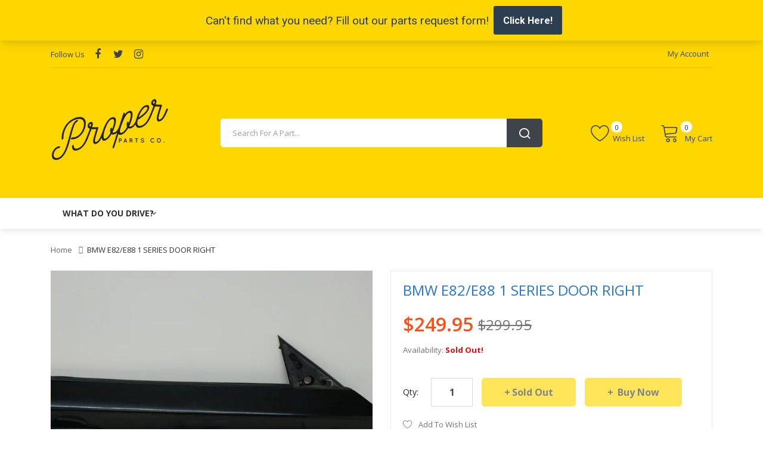

--- FILE ---
content_type: text/css
request_url: https://properparts.co/cdn/shop/t/5/assets/plaza-font.css?v=111673021020675550551696942321
body_size: 1
content:
@font-face{font-family:plaza-icon;src:url(//properparts.co/cdn/shop/t/5/assets/plaza-icon.eot?uto3fr&v=115649318774083639351644863199);src:url(//properparts.co/cdn/shop/t/5/assets/plaza-icon.eot?uto3fr%23iefix&v=115649318774083639351644863199) format("embedded-opentype"),url(//properparts.co/cdn/shop/t/5/assets/plaza-icon.ttf?uto3fr&v=171464785418828621211644863200) format("truetype"),url(//properparts.co/cdn/shop/t/5/assets/plaza-icon.woff?uto3fr&v=101222603902754352531644863200) format("woff"),url(//properparts.co/cdn/shop/t/5/assets/plaza-icon.svg?uto3fr%23plaza-icon&v=164757601485953698481644863199) format("svg");font-weight:400;font-style:normal}[class^=icon-],[class*=" icon-"]{font-family:plaza-icon!important;speak:none;font-style:normal;font-weight:400;font-variant:normal;text-transform:none;line-height:1;-webkit-font-smoothing:antialiased;-moz-osx-font-smoothing:grayscale}.icon-airplay:before{content:"\e900"}.icon-align-justify:before{content:"\e901"}.icon-archive:before{content:"\e902"}.icon-arrow-left-circle:before{content:"\e903"}.icon-arrow-right-circle:before{content:"\e904"}.icon-award:before{content:"\e905"}.icon-bar-chart-2:before{content:"\e906"}.icon-book:before{content:"\e907"}.icon-book-open:before{content:"\e908"}.icon-camera:before{content:"\e909"}.icon-cast:before{content:"\e90a"}.icon-chevron-down:before{content:"\e90b"}.icon-chevron-left:before{content:"\e90c"}.icon-chevron-right:before{content:"\e90d"}.icon-chevron-up:before{content:"\e90e"}.icon-clipboard:before{content:"\e90f"}.icon-clock:before{content:"\e910"}.icon-code:before{content:"\e911"}.icon-credit-card:before{content:"\e912"}.icon-edit:before{content:"\e913"}.icon-eye:before{content:"\e914"}.icon-facebook:before{content:"\e915"}.icon-flag:before{content:"\e916"}.icon-gift:before{content:"\e917"}.icon-grid:before{content:"\e918"}.icon-headphones:before{content:"\e919"}.icon-heart:before{content:"\e91a"}.icon-home:before{content:"\e91b"}.icon-image:before{content:"\e91c"}.icon-instagram:before{content:"\e91d"}.icon-layers:before{content:"\e91e"}.icon-link-2:before{content:"\e91f"}.icon-list:before{content:"\e920"}.icon-lock:before{content:"\e921"}.icon-mail:before{content:"\e922"}.icon-map-pin:before{content:"\e923"}.icon-menu:before{content:"\e924"}.icon-message-circle:before{content:"\e925"}.icon-message-square:before{content:"\e926"}.icon-mic:before{content:"\e927"}.icon-minus-circle:before{content:"\e928"}.icon-minus-square:before{content:"\e929"}.icon-monitor:before{content:"\e92a"}.icon-more-horizontal:before{content:"\e92b"}.icon-more-vertical:before{content:"\e92c"}.icon-music:before{content:"\e92d"}.icon-navigation:before{content:"\e92e"}.icon-phone:before{content:"\e92f"}.icon-phone-call:before{content:"\e930"}.icon-phone-forwarded:before{content:"\e931"}.icon-phone-incoming:before{content:"\e932"}.icon-play-circle:before{content:"\e933"}.icon-plus-circle:before{content:"\e934"}.icon-plus-square:before{content:"\e935"}.icon-power:before{content:"\e936"}.icon-printer:before{content:"\e937"}.icon-radio:before{content:"\e938"}.icon-repeat:before{content:"\e939"}.icon-rotate-ccw:before{content:"\e93a"}.icon-rss:before{content:"\e93b"}.icon-scissors:before{content:"\e93c"}.icon-search:before{content:"\e93d"}.icon-send:before{content:"\e93e"}.icon-settings:before{content:"\e93f"}.icon-share-2:before{content:"\e940"}.icon-shopping-cart:before{content:"\e941"}.icon-sliders:before{content:"\e942"}.icon-smartphone:before{content:"\e943"}.icon-speaker:before{content:"\e944"}.icon-star:before{content:"\e945"}.icon-tag:before{content:"\e946"}.icon-trash-2:before{content:"\e947"}.icon-truck:before{content:"\e948"}.icon-tv:before{content:"\e949"}.icon-twitter:before{content:"\e94a"}.icon-user:before{content:"\e94b"}.icon-users:before{content:"\e94c"}.icon-video:before{content:"\e94d"}.icon-voicemail:before{content:"\e94e"}.icon-volume-2:before{content:"\e94f"}.icon-watch:before{content:"\e950"}.icon-wifi:before{content:"\e951"}.icon-x-circle:before{content:"\e952"}.icon-zoom-in:before{content:"\e953"}
/*# sourceMappingURL=/cdn/shop/t/5/assets/plaza-font.css.map?v=111673021020675550551696942321 */


--- FILE ---
content_type: text/css
request_url: https://properparts.co/cdn/shop/t/5/assets/zoom.css?v=79720007125271443241644863227
body_size: 59
content:
.product-zoom-image{overflow:inherit;margin:0;padding:0;position:relative;z-index:5;border:0;border-radius:0;-webkit-border-radius:0}.product-zoom-image .mousetrap,.product-zoom-image .cloud-zoom{width:100%!important;height:100%!important;overflow:hidden}.product-zoom-image .cloud-zoom img{margin:auto}.additional-images{margin:20px 0 0;padding:0 30px}.additional-images .item{overflow:hidden;padding:0;border:0;border-radius:0;-webkit-border-radius:0}.additional-images .item:before{content:"";width:100%;height:100%;left:0;top:0;border:1px solid transparent;position:absolute;pointer-events:none}.additional-images .item.img-active:before{border-color:#62ab00}.additional-images.owl-carousel.owl-theme .owl-nav div{width:34px;height:34px;border-radius:0;line-height:34px;border:0;background:transparent;color:#3e444a;margin-top:-17px;opacity:0}.additional-images.owl-carousel.owl-theme:hover .owl-nav div{opacity:1}.additional-images.owl-carousel.owl-theme .owl-nav div:hover{color:#62ab00}.additional-images.owl-carousel.owl-theme .owl-nav div:before{font-size:30px}.additional-images.owl-carousel.owl-theme .owl-nav div.owl-prev:before{content:"\f3d2"}.additional-images.owl-carousel.owl-theme .owl-nav div.owl-next:before{content:"\f3d3"}.additional-images.owl-carousel.owl-theme .owl-nav div.owl-prev{left:-7px}.additional-images.owl-carousel.owl-theme .owl-nav div.owl-next{right:-7px}.lightbox-container{display:none;position:fixed;z-index:10000;left:0;top:0;width:100%;height:100%;overflow:auto;background-color:#0b0b0bcc}.lightbox-content{position:absolute;left:50%;top:50%;width:100%;z-index:1;margin:auto;padding:0 10px;text-align:center;-moz-transform:translateY(-50%) translateX(-50%);-webkit-transform:translateY(-50%) translateX(-50%);-o-transform:translateY(-50%) translateX(-50%);-ms-transform:translateY(-50%) translateX(-50%);transform:translateY(-50%) translate(-50%)}.lightbox-content:before{display:inline-block;height:100%;vertical-align:middle}.close{color:#fff;position:absolute;top:5px;right:0;font-size:24px;font-weight:700;opacity:1}.closezoom{position:fixed;width:100%;height:100%;top:0;left:0;z-index:0}.close:hover,.close:focus{color:#999;text-decoration:none;cursor:pointer}.mySlides{display:none;text-align:center;margin:auto;position:relative;z-index:1}.mySlides img{padding:35px 0}.prev,.next{cursor:pointer;position:absolute;top:50%;left:0;width:auto;padding:10px 15px;color:#fff;background:#0000004d;z-index:10;font-weight:700;font-size:20px;transition:.6s ease;user-select:none;-webkit-user-select:none;-moz-transform:translateY(-50%);-webkit-transform:translateY(-50%);-o-transform:translateY(-50%);-ms-transform:translateY(-50%);transform:translateY(-50%)}.next{right:0;left:auto}.prev:hover,.next:hover{background-color:#000c}.numbertext{color:#f2f2f2;font-size:14px;padding:8px 12px;position:absolute;top:0;left:50%;-moz-transform:translateX(-50%);-webkit-transform:translateX(-50%);-o-transform:translateX(-50%);-ms-transform:translateX(-50%);transform:translate(-50%)}@media (max-width: 767px){#cloud-zoom-big,.cloud-zoom-lens{display:none!important}}
/*# sourceMappingURL=/cdn/shop/t/5/assets/zoom.css.map?v=79720007125271443241644863227 */


--- FILE ---
content_type: text/javascript
request_url: https://properparts.co/cdn/shop/t/5/assets/common.js?v=24381643614135951431657935766
body_size: 2787
content:
function getURLVar(key){var value2=[],query=String(document.location).split("?");if(query[1]){var part=query[1].split("&");for(i=0;i<part.length;i++){var data=part[i].split("=");data[0]&&data[1]&&(value2[data[0]]=data[1])}return value2[key]?value2[key]:""}}function isEmpty(el){return!$.trim(el.html())}$(document).ajaxStop(function(){function isEmpty2(el){return!$.trim(el.html())}isEmpty2($("#product"))||$("#product .option-container").addClass("has-option")}),$(document).ready(function(){$(window).width()<=991&&($("#sidebar-toggle .oc-menu-bar").click(function(e){e.stopPropagation();var effect=$(this).closest("#sidebar-toggle.oc-menu").find(".menu-effect").val();$("#column-left").addClass("sidebar-toggle"),$(".sidebar-overlay").toggle(),effect=="none"&&$("#column-left").toggle(),effect=="fade"&&$("#column-left").fadeToggle(),effect=="slide"&&$("#column-left").slideToggle()}),$("#column-left").click(function(e){e.stopPropagation()}),$(document.body).click(function(e){var effect=$("#sidebar-toggle.oc-menu").find(".menu-effect").val();$(".sidebar-overlay").hide(),console.log(effect),effect=="none"&&$("#column-left").hide(),effect=="fade"&&$("#column-left").fadeOut(),effect=="slide"&&$("#column-left").slideUp()})),$(".hd1").length&&$(".slider-group .col1hd1:first").addClass("hd1slider"),$(".popup-youtube, .popup-vimeo, .popup-gmaps").magnificPopup({type:"iframe",mainClass:"mfp-fade",removalDelay:160,preloader:!1,fixedContentPos:!1}),$(".swatch :radio").change(function(){var optionIndex=$(this).closest(".swatch").attr("data-option-index"),optionValue=$(this).val();$(this).closest("form").find(".single-option-selector").eq(optionIndex).val(optionValue).trigger("change")}),$("#button-cart").on("click",function(e){e.preventDefault(),$.ajax({url:"/cart/add.js",type:"post",data:$("#form_buy input[type='text'], #form_buy select"),dataType:"json",beforeSend:function(){$("#button-cart").button("loading")},complete:function(){$("#button-cart").button("reset")},success:function(json){if($(".alert, .text-danger").remove(),$(".form-group").removeClass("has-error"),json.error){if(json.error.option)for(i in json.error.option){var element=$("#input-option"+i.replace("_","-"));element.parent().hasClass("input-group")?element.parent().after('<div class="text-danger">'+json.error.option[i]+"</div>"):element.after('<div class="text-danger">'+json.error.option[i]+"</div>")}json.error.recurring&&$("select[name='recurring_id']").after('<div class="text-danger">'+json.error.recurring+"</div>"),$(".text-danger").parent().addClass("has-error")}toastr.success("Item Added To Cart"),$.getJSON("/cart.js",function(cart2){load(cart2)}),$("html, body").animate({scrollTop:0},"slow")},error:function(xhr,ajaxOptions,thrownError){xhr.status==422?toastr.warning("Item Already Added To Cart"):alert(thrownError+"\r\n"+xhr.statusText+"\r\n"+xhr.responseText)}})}),$("#button-cart-sticky").on("click",function(e){e.preventDefault(),$.ajax({url:"/cart/add.js",type:"post",data:$("#form_buy input[type='text'], #form_buy_sticky select"),dataType:"json",beforeSend:function(){$("#button-cart-sticky").button("loading")},complete:function(){$("#button-cart-sticky").button("reset")},success:function(json){if($(".alert, .text-danger").remove(),$(".form-group").removeClass("has-error"),json.error){if(json.error.option)for(i in json.error.option){var element=$("#input-option"+i.replace("_","-"));element.parent().hasClass("input-group")?element.parent().after('<div class="text-danger">'+json.error.option[i]+"</div>"):element.after('<div class="text-danger">'+json.error.option[i]+"</div>")}json.error.recurring&&$("select[name='recurring_id']").after('<div class="text-danger">'+json.error.recurring+"</div>"),$(".text-danger").parent().addClass("has-error")}toastr.success("Item Added To Cart"),$.getJSON("/cart.js",function(cart2){load(cart2)}),$("html, body").animate({scrollTop:0},"slow")},error:function(xhr,ajaxOptions,thrownError){xhr.status==422?toastr.warning("Item Already Added To Cart"):alert(thrownError+"\r\n"+xhr.statusText+"\r\n"+xhr.responseText)}})}),$("#button-cart-buy").on("click",function(e){e.preventDefault(),$.ajax({url:"/cart/add.js",type:"post",data:$("#form_buy input[type='text'], #form_buy select"),dataType:"json",beforeSend:function(){$("#button-cart-buy").button("loading")},complete:function(){$("#button-cart-buy").button("reset")},success:function(json){if($(".alert, .text-danger").remove(),$(".form-group").removeClass("has-error"),json.error){if(json.error.option)for(i in json.error.option){var element=$("#input-option"+i.replace("_","-"));element.parent().hasClass("input-group")?element.parent().after('<div class="text-danger">'+json.error.option[i]+"</div>"):element.after('<div class="text-danger">'+json.error.option[i]+"</div>")}json.error.recurring&&$("select[name='recurring_id']").after('<div class="text-danger">'+json.error.recurring+"</div>"),$(".text-danger").parent().addClass("has-error")}$.getJSON("/cart.js",function(cart2){window.location.href="/checkout"})},error:function(xhr,ajaxOptions,thrownError){xhr.status==422?toastr.warning("Item Already Added To Cart"):alert(thrownError+"\r\n"+xhr.statusText+"\r\n"+xhr.responseText)}})});var currentP=0,stickyOffset=0,stickyOffset1=0;stickyOffset=$("header").offset().top,stickyOffset+=$("header").outerHeight(),stickyOffset+=30,isEmpty($("#product-product"))||(stickyOffset1=$("#form_buy").offset().top,stickyOffset1+=$("#form_buy").outerHeight()),$(window).scroll(function(){var headerH=$("header").height(),scrollP=$(window).scrollTop(),winInnW=window.innerWidth;scrollP!=currentP&&(scrollP>=stickyOffset?(winInnW>991&&$(".fix").addClass("fix-header"),winInnW>0&&$(".fix2").addClass("fix-header2")):(winInnW>991&&$(".fix").removeClass("fix-header"),winInnW>0&&$(".fix2").removeClass("fix-header2")),isEmpty($("#product-product"))||(scrollP>=stickyOffset1?($(".form_buy_sticky").addClass("fix-header2"),$(".form_buy_sticky").addClass("fix-header1")):($(".form_buy_sticky").removeClass("fix-header1"),$(".form_buy_sticky").removeClass("fix-header2"))),currentP=$(window).scrollTop())}),isEmpty($("#product"))||$("#product .option-container").addClass("has-option"),isEmpty($("#product2"))||$("#product2 .option-container").addClass("has-option"),$("header").after('<div class="breadcrumbs"><div class="container"><div class="inner"></div></div></div>');var breadcrumb=$("ul.breadcrumb"),breadcrumbs_container=$(".breadcrumbs .container"),breadcrumbs_container_inner=$(".breadcrumbs .container .inner"),breadcrumbs=$(".breadcrumbs"),page_title=$("#content > h1"),category_image=$(".category-image");breadcrumb.prependTo(breadcrumbs_container_inner),$(".text-danger").each(function(){var element=$(this).parent().parent();element.hasClass("form-group")&&element.addClass("has-error")}),$("#btn-search-category").click(function(){var url="/search",value2=$("header #search-by-category input[name='q']").val();if(value2=="Search all products..."||value2=="")return jQuery("#search-by-category input[name='q']").focus(),!1;url+="?type=product&q="+encodeURIComponent(value2),location=url}),$("#text-search").on("keydown",function(e){e.keyCode==13&&$("#btn-search-category").trigger("click")}),$("#menu .dropdown-menu").each(function(){var menu=$("#menu").offset(),dropdown=$(this).parent().offset(),i2=dropdown.left+$(this).outerWidth()-(menu.left+$("#menu").outerWidth());i2>0&&$(this).css("margin-left","-"+(i2+10)+"px")}),$("#list-view").click(function(){$("#content .product-grid > .clearfix").remove(),$("#content .row > .product-grid").attr("class","product-layout product-list col-xs-12 product-item"),$("#grid-view").removeClass("active"),$("#list-view").addClass("active"),$(".product-item .item").each(function(){var caption_top=$(this).find(".caption-top"),caption_inner=$(this).find(".caption >.inner");$(this).find(".price-box").appendTo(caption_top),$(this).find(".btn-cart").appendTo(caption_top),$(this).find(".action-links").appendTo(caption_top),$(this).find(".product-name").prependTo(caption_inner)}),localStorage.setItem("display","list")}),$("#grid-view").click(function(){var cols=$("#column-right, #column-left").length;cols==2?$("#content .product-list").attr("class","product-layout product-grid grid-style col-lg-6 col-md-6 col-sm-6 col-xs-6 product-item"):cols==1?$("#content .product-list").attr("class","product-layout product-grid grid-style col-lg-4 col-md-4 col-sm-6 col-xs-6 product-item"):$("#content .product-list").attr("class","product-layout product-grid grid-style col-lg-3 col-md-3 col-sm-6 col-xs-6 product-item"),$("#list-view").removeClass("active"),$("#grid-view").addClass("active"),$(".product-item .item").each(function(){var images_container=$(this).find(".images-container"),caption_top=$(this).find(".caption-top"),caption_inner=$(this).find(".caption >.inner");$(this).find(".action-links").appendTo(images_container),$(this).find(".price-box").appendTo(caption_inner),$(this).find(".btn-cart").appendTo(caption_inner),$(this).find(".product-name").prependTo(caption_top)}),localStorage.setItem("display","grid")}),localStorage.getItem("display")=="list"?($("#list-view").trigger("click"),$("#list-view").addClass("active")):($("#grid-view").trigger("click"),$("#grid-view").addClass("active")),$(".grid-style .item").mouseover(function(){$(this).closest(".grid-style").addClass("active")}),$(".grid-style .item").mouseout(function(){$(this).closest(".grid-style").removeClass("active")}),$(document).on("keydown","#collapse-checkout-option input[name='email'], #collapse-checkout-option input[name='password']",function(e){e.keyCode==13&&$("#collapse-checkout-option #button-login").trigger("click")}),$("[data-toggle='tooltip']").tooltip({container:"body"}),$(document).ajaxStop(function(){$("[data-toggle='tooltip']").tooltip({container:"body"})})});var cart={add:function(product_id,quantity){$.ajax({url:"/cart/add.js",type:"post",data:"id="+product_id+"&quantity="+(typeof quantity!="undefined"?quantity:1),dataType:"json",beforeSend:function(){var btn=$(this)},complete:function(){$(".btn-cart").button("reset")},success:function(json){$(".alert, .text-danger").remove(),json.redirect&&(location=json.redirect),toastr.success("Item Added To Cart"),$.getJSON("/cart.js",function(cart2){load(cart2)})},error:function(xhr,ajaxOptions,thrownError){xhr.status==422?toastr.warning("Item Already Added To Cart"):alert(thrownError+"\r\n"+xhr.statusText+"\r\n"+xhr.responseText)}})},remove:function(key){$.ajax({url:"/cart/update.js",type:"post",data:"updates["+key+"]=0",dataType:"json",beforeSend:function(){},success:function(json){$("#cart > button").button("reset"),getURLVar("route")=="/cart"||getURLVar("route")=="/checkout"?location="/cart":setTimeout(function(){load(json)},5)},error:function(xhr,ajaxOptions,thrownError){alert(xhr.responseText)}})}};function load(cart2){$("#cart .dropdown-menu > li:first-child .table > tbody > tr").remove(),$.each(cart2.items,function(index,cartItem){var line=index+1,cents="";cartItem.price%100<10&&(cents="0");var price=parseInt(cartItem.price/100)+"."+cents+cartItem.price%100,cartRemove="onclick=\"cart.remove('"+cartItem.id+"')\"",cartItem="<tr><td class='text-center'><a href='"+cartItem.url+"' title='"+cartItem.title+"'><img class='cart-image' src='"+cartItem.image+"' alt='"+cartItem.title+"' title='"+cartItem.title+"'></a></td><td class='text-left info-item'><a class='cart-name' href='"+cartItem.url+"'>"+cartItem.title+"</a><p class='cart-quantity'>"+cartItem.quantity+"&nbsp;\xD7&nbsp;</p><p class='cart-price'><span class='money'>"+Shopify.formatMoney(price)+"</span></p></td><td class='text-center cart-close'><button type='button' "+cartRemove+"' title='Remove' class='btn btn-danger btn-xs'><i class='icon-delete'></i></button></td></tr>";$("#cart .dropdown-menu > li:first-child .table > tbody").append(cartItem)}),cart2.item_count<1?($("#cart .dropdown-menu > li:first-child .table > tbody").append('<p class="text-center cart-empty">Your Cart Is Empty!</p>'),$("#cart .dropdown-menu li:not(:first-child):last-child").removeClass("show"),$("#cart .dropdown-menu li:not(:first-child):last-child").addClass("hide")):($("#cart .dropdown-menu p.cart-empty").remove(),$("#cart .dropdown-menu li:not(:first-child):last-child").removeClass("hide"),$("#cart .dropdown-menu li:not(:first-child):last-child").addClass("show")),$("#cart > button #cart-total .txt_number").html(cart2.item_count),$("#cart > button .total-price").html("<span class=money>"+Shopify.formatMoney(cart2.total_price)+'<i class="fas fa-chevron-down"></i></span>'),$("#cart-subtotal").html("<span class=money>"+Shopify.formatMoney(cart2.total_price)+"</span>")}$(document).delegate(".agree","click",function(e){e.preventDefault(),$("#modal-agree").remove();var element=this;$.ajax({url:$(element).attr("href"),type:"get",dataType:"html",success:function(data){html='<div id="modal-agree" class="modal">',html+='  <div class="modal-dialog">',html+='    <div class="modal-content">',html+='      <div class="modal-header">',html+='        <button type="button" class="close" data-dismiss="modal" aria-hidden="true">&times;</button>',html+='        <h4 class="modal-title">'+$(element).text()+"</h4>",html+="      </div>",html+='      <div class="modal-body">'+data+"</div>",html+="    </div>",html+="  </div>",html+="</div>",$("body").append(html),$("#modal-agree").modal("show")}})}),function($2){$2.fn.autocomplete=function(option){return this.each(function(){this.timer=null,this.items=new Array,$2.extend(this,option),$2(this).attr("autocomplete","off"),$2(this).on("focus",function(){this.request()}),$2(this).on("blur",function(){setTimeout(function(object){object.hide()},200,this)}),$2(this).on("keydown",function(event){switch(event.keyCode){case 27:this.hide();break;default:this.request();break}}),this.click=function(event){event.preventDefault(),value=$2(event.target).parent().attr("data-value"),value&&this.items[value]&&this.select(this.items[value])},this.show=function(){var pos=$2(this).position();$2(this).siblings("ul.dropdown-menu").css({top:pos.top+$2(this).outerHeight(),left:pos.left}),$2(this).siblings("ul.dropdown-menu").show()},this.hide=function(){$2(this).siblings("ul.dropdown-menu").hide()},this.request=function(){clearTimeout(this.timer),this.timer=setTimeout(function(object){object.source($2(object).val(),$2.proxy(object.response,object))},200,this)},this.response=function(json){if(html="",json.length){for(i=0;i<json.length;i++)this.items[json[i].value]=json[i];for(i=0;i<json.length;i++)json[i].category||(html+='<li data-value="'+json[i].value+'"><a href="#">'+json[i].label+"</a></li>");var category=new Array;for(i=0;i<json.length;i++)json[i].category&&(category[json[i].category]||(category[json[i].category]=new Array,category[json[i].category].name=json[i].category,category[json[i].category].item=new Array),category[json[i].category].item.push(json[i]));for(i in category)for(html+='<li class="dropdown-header">'+category[i].name+"</li>",j=0;j<category[i].item.length;j++)html+='<li data-value="'+category[i].item[j].value+'"><a href="#">&nbsp;&nbsp;&nbsp;'+category[i].item[j].label+"</a></li>"}html?this.show():this.hide(),$2(this).siblings("ul.dropdown-menu").html(html)},$2(this).after('<ul class="dropdown-menu"></ul>'),$2(this).siblings("ul.dropdown-menu").delegate("a","click",$2.proxy(this.click,this))})}}(window.jQuery);
//# sourceMappingURL=/cdn/shop/t/5/assets/common.js.map?v=24381643614135951431657935766
